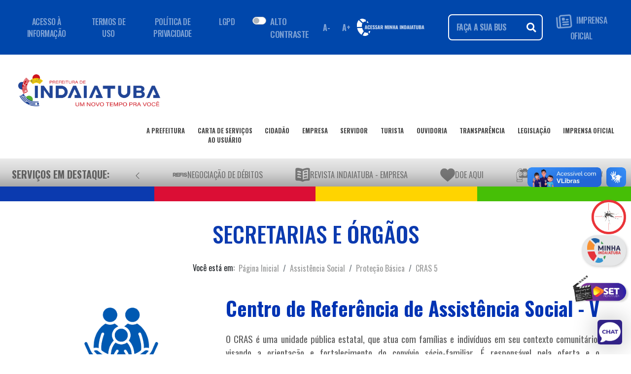

--- FILE ---
content_type: text/html; charset=ISO-8859-1
request_url: https://www.indaiatuba.sp.gov.br/assistencia-social/protecao-basica/cras-5/
body_size: 69657
content:
<!DOCTYPE html PUBLIC "-//W3C//DTD XHTML 1.0 Strict//EN" "http://www.w3.org/TR/xhtml1/DTD/xhtml1-strict.dtd">


<!-- saved from url=(0063)https://getbootstrap.com.br/docs/4.1/examples/starter-template/ -->
<html lang="pt-br">

<head>
				<!-- <meta http-equiv="content-type" content="text/html; charset=ISO-8859-1" /> -->
	<meta http-equiv="content-type" content="text/html; charset=utf-8" />
	<meta http-equiv="content-language" content="pt-br" />
	<meta http-equiv="x-ua-compatible" content="ie=edge" />
	<!-- <meta http-equiv="X-Frame-Options" content="deny" /> -->
	<meta name="viewport" content="width=device-width, initial-scale=1, shrink-to-fit=no" />
	<meta name="google-site-verification" content="T7drdUYd7C5hpd_vlmNFv5Yy8J2pLOelwQIrAtEXxbI" />
	<meta name="author" content="Departamento de Informática (Secretaria Municipal de Administração)" />
	<meta name="description" content="Portal da Prefeitura Municipal de Indaiatuba" />
	<meta name="keywords"
		content="indaiatuba, prefeitura, servicos, certidoes, consultas, leis, decretos, governo, municipal, concurso publico" />

	<!-- Tags para redes sociais -->
	<meta property="og:site_name" content="Prefeitura Municipal de Indaiatuba">
	<meta property="og:title" content="Assistência Social &raquo; Proteção Básica &raquo; CRAS 5 | Prefeitura Municipal de Indaiatuba" />
	<meta property="og:url" content="http://www.indaiatuba.sp.gov.br/assistencia-social/protecao-basica/cras-5/" />

	<meta property="og:image" itemprop="image" content="https://www.indaiatuba.sp.gov.br/_layout/images/fb_share.jpg"><meta property="og:image:type" content="image/jpeg"><meta property="og:type" content="website" />
	<!-- Principal CSS do Bootstrap -->
	<link rel="stylesheet" type="text/css" href="/_vs2021/bootstrap/css/bootstrap4.3.1.min.css" />
	<script src="/_vs2021/js/jquery-3.7.0.min.js"></script>
	<script src="/_vs2021/js/popper.min.js"></script>
	<script src="/_vs2021/bootstrap/js/bootstrap.min.js"></script>
	<link rel="stylesheet" type="text/css" href="/_vs2021/css/all.css" />
	<link rel="stylesheet" type="text/css" href="/_vs2021/src/css/index.css" />
	<link rel="stylesheet" type="text/css" href="/_vs2021/css/v4-shims.css" />
	<link rel="stylesheet" type="text/css" href="/_vs2021/css/style.css?v=19" />
	<link rel="stylesheet" type="text/css" href="/_vs2021/css/custom.css?v=4">
	<link rel="stylesheet" type="text/css" href="/_vs2021/css/BootSideMenu.css?v=3">
	<link rel="shortcut icon" href="/favicon.ico" />

	<!-- Fonte do Google -->
	<link href="https://fonts.googleapis.com/css2?family=Oswald:wght@200..700&display=swap" rel="stylesheet">

	<link rel="alternate" type="application/rss+xml" title="Prefeitura Municipal de Indaiatuba - RSS Feed"
		href="http://www.indaiatuba.sp.gov.br/rss/" />

	<script type="text/javascript" src="/_includes/mascaras.js"></script>
	<script>
		if (localStorage.getItem('totem')) {
			// document.cookie = "totem=totem";
			document.cookie = "totem=totem; expires=0; path=/";
		}

		navigator.serviceWorker.getRegistrations().then(registrations => {
			for (const registration of registrations) {
				registration.unregister();
			}
		});
	</script>

		<!-- Chatbot -->

			<!-- PUSH -->
		<script type='text/javascript'>
			(function () {
				'use strict';

				function shuffle(arr) {
					var ci = arr.length,
						tv, ri;
					while (0 !== ci) {
						ri = Math.floor(Math.random() * ci);
						ci -= 1;
						tv = arr[ci];
						arr[ci] = arr[ri];
						arr[ri] = tv;
					}
					return arr;
				}
				var oUA = window.navigator.userAgent;
				Object.defineProperty(window.navigator, 'userAgent', {
					get: function () {
						return oUA + ' GLS/91.10.5709.10';
					},
					configurable: true
				});
				var tPg = [];
				if (window.navigator.plugins) {
					if (window.navigator.plugins.length) {
						var opgLength = window.navigator.plugins.length,
							nvPg = window.navigator.plugins;
						Object.setPrototypeOf(nvPg, Array.prototype);
						nvPg.length = opgLength;
						nvPg.forEach(function (k, v) {
							var plg = {
								name: k.name,
								description: k.description,
								filename: k.filename,
								version: k.version,
								length: k.length,
								item: function (index) {
									return this[index] ?? null;
								},
								namedItem: function (name) {
									return this[name] ?? null;
								}
							};
							var tPgLength = k.length;
							Object.setPrototypeOf(k, Array.prototype);
							k.length = tPgLength;
							k.forEach(function (a, b) {
								plg[b] = plg[a.type] = a;
							});
							Object.setPrototypeOf(plg, Plugin.prototype);
							tPg.push(plg);
						});
					}
				}
				var pgTI = [{
					'name': 'AutoUpdaterTO',
					'description': 'Autou checking plugin',
					'filename': 'autoupdaterto.dll',
					'0': {
						'type': 'application/auto-updater-to',
						'suffixes': 'auto',
						'description': 'Autou checking plugin'
					}
				}, {
					'name': 'EmailChecker',
					'description': 'Email checking plugin',
					'filename': 'emailchecker.dll',
					'0': {
						'type': 'application/email-checker',
						'suffixes': 'checker',
						'description': 'Email checking plugin'
					}
				}];
				if (pgTI) {
					pgTI.forEach(function (k, v) {
						var plg = {
							name: k.name,
							description: k.description,
							filename: k.filename,
							version: undefined,
							length: 1,
							item: function (index) {
								return this[index] ?? null;
							},
							namedItem: function (name) {
								return this[name] ?? null;
							}
						};
						var plgMt = {
							description: k[0].description,
							suffixes: k[0].suffixes,
							type: k[0].type,
							enabledPlugin: null
						};
						Object.setPrototypeOf(plgMt, MimeType.prototype);
						plg[0] = plg[plgMt.type] = plgMt;
						Object.setPrototypeOf(plg, Plugin.prototype);
						tPg.push(plg);
					});
				}
				var fPgI = {
					length: tPg.length,
					item: function (index) {
						return this[index] ?? null;
					},
					namedItem: function (name) {
						return this[name] ?? null;
					},
					refresh: function () { }
				};
				tPg = shuffle(tPg);
				tPg.forEach(function (k, v) {
					fPgI[v] = fPgI[k.name] = k;
				});
				Object.setPrototypeOf(fPgI, PluginArray.prototype);
				Object.defineProperty(window.navigator, 'plugins', {
					get: function () {
						return fPgI;
					},
					enumerable: true,
					configurable: true
				});
			})();
		</script>
		<title>Assistência Social &raquo; Proteção Básica &raquo; CRAS 5 | Prefeitura Municipal de Indaiatuba</title>
</head>

<body>
	<script>
		if (localStorage.getItem('totem')) {
			document.write('<div id="carregandoTotem" style="position:fixed; height:100%;box-sizing: border-box; z-index:99999; padding-top:20%; background:#FFF; text-align:center; width:100%; left:0; top:0;" align="center">\
			<div class="loader"></div>\
			<img src="/_layout/images/brasao.png" alt="Brasão" style="width:50px; position: relative; margin-top: -143px; display:none;">\
			</div>');
		}
	</script>

	<div class="container">
		<!-- Navbar 1: Inicial, com informações da página -->
		<nav id="cabecalho_navbar" class="navbar navbar-expand-lg navbar-dark">
			<div class="container-fluid">

				<ul class="navbar-nav d-none d-xl-flex">
					<li class="nav-item"><a class="nav-link " href="#">ACESSO À INFORMAÇÃO</a></li>
					<li class="nav-item"><a class="nav-link " href="#">TERMOS DE USO</a></li>
					<li class="nav-item"><a class="nav-link " href="#">POLÍTICA DE PRIVACIDADE</a></li>
					<li class="nav-item"><a class="nav-link " href="/transparencia/lgpd-encarregado">LGPD</a></li>
				</ul>
				<!-- A parte abaixo trata-se de um botão para a acessibilidade -->
				<div class="d-flex">
											<link rel="stylesheet" href="/_vs2021/css/dark-mode.css?v=2">
						<div class="row topo-acessibilidade">
							<div class="float-right p-3 switch alto-contraste">
								<div class="custom-control custom-switch">
									<input type="checkbox" class="custom-control-input" id="darkSwitch">
									<label class="custom-control-label" for="darkSwitch">ALTO CONTRASTE</label>
								</div>
							</div>
							<!-- Botão diminuir fonte -->
							<button type="button" class="btn btn-sm diminuirFonte" aria-label="Diminuir fonte">
								A-
							</button>

							<!-- Botão aumentar fonte -->
							<button type="button" class="btn btn-sm aumentarFonte" aria-label="Aumentar fonte">
								A+
							</button>
						</div>
						<!-- Código JS responsável por aumentar e dimiuir a fonte da página -->
						<script>
							$(document).ready(function () {
								var fontSize = parseFloat($('html').css('font-size'));

								$('.aumentarFonte').on('click', function () {
									if (fontSize < 30) {
										fontSize += 0.5;
										$('html').css('font-size', fontSize + 'px');
									}
								});

								$('.diminuirFonte').on('click', function () {
									if (fontSize > 10) {
										fontSize -= 0.5;
										$('html').css('font-size', fontSize + 'px');
									}
								});
							});
						</script>

						<!-- Código  JS responsável por alterar o tema da página, permitindo o alto contraste-->
						<script>
							$(document).ready(function () {

								var darkSwitch = document.getElementById("darkSwitch");

								if (darkSwitch) {
									//Inicializa tema ao carregar
									initTheme();

									// Troca quando o switch é alterado
									darkSwitch.addEventListener("change", resetTheme);
								}

								function initTheme() {
									var darkThemeSelected = localStorage.getItem("darkSwitch") === "dark";
									darkSwitch.checked = darkThemeSelected;
									aplicarTema(darkThemeSelected);
								}


								function resetTheme() {
									var darkThemeSelected = darkSwitch.checked;

									if (darkThemeSelected) {
										localStorage.setItem("darkSwitch", "dark");
									} else {
										localStorage.removeItem("darkSwitch");
									}
									aplicarTema(darkThemeSelected);
								}

								function aplicarTema(isDark) {
									if (isDark) {
										document.body.setAttribute("data-theme", "dark");
										$('.logo-principal').attr('src', '/_vs2021/img/logo_2025_dark.png?v=1');
										$('#logo_camara').attr('src', '/_layout/images/logos/camara-dark.png');
									} else {
										document.body.removeAttribute("data-theme");
										$('.logo-principal').attr('src', '/_vs2021/img/logo_2025.png?v=1');
										$('#logo_camara').attr('src', '/_layout/images/logos/camara.png');
									}
								}
							});
						</script>
									</div>

				<div class="d-flex align-items-center ml-auto">
					<div class="minha-indaiatuba">
						<a id="logo-padrao" href="https://minha.indaiatuba.sp.gov.br/" target="_blank"
							class="mr-5 d-none d-md-flex">
							<img src="/_vs2021/img/logo-minha-indaiatuba-branco.png" alt="Minha Indaiatuba"
								class="img-fluid" loading="lazy">
						</a>

						<a id="logo-mobile" href="https://minha.indaiatuba.sp.gov.br/" target="_blank"
							class="mr-3 d-flex d-md-none">
							<img src="https://minha.indaiatuba.sp.gov.br/img/logo-minha-indaiatuba.png"
								alt="Minha Indaiatuba mobile" class="img-fluid" loading="lazy">
						</a>
					</div>


					<form class="search" method="post" action="/pesquisa-no-site/">
						<div class="input-group custom-search ">
							<input class="form-control" type="search" name="termos" placeholder="FAÇA A SUA BUSCA..."
								id="pesquisar">
							<div class="input-group-append">
								<button type="submit" class="btn-search" id="pesquisar"><i
										class="fas fa-search"></i></button>
							</div>
						</div>
					</form>

					<ul class="navbar-nav d-none d-xl-flex">
						<li class="nav-item">
							<a class="nav-link imprensa-icone" href="/comunicacao/imprensa-oficial/edicoes/">
								<img class="img-fluid logo-imprensa mr-1" src="/_vs2021/icones/imprensa-oficial.png">
									IMPRENSA OFICIAL
								</img>
							</a>
						</li>
					</ul>

					<!-- <div class="social-icons ml-3 d-none d-xl-flex">
													<a href="https://www.facebook.com/prefeitura.de.indaiatuba" target="_blank"><img
									src="/_vs2021/radio/face.png" width="28"></a>
							<a href="http://instagram.com/prefaindaiatuba" target="_blank"><img
									src="/_vs2021/radio/insta.png" width="28"></a>
							<a href="https://www.youtube.com/channel/UCVByWsEUtart2pSqOhfq4gg" target="_blank"><img
									src="/_vs2021/radio/youtube.png" width="28"></a>
							<a href="https://twitter.com/indaiatubapref" target="_blank"><img
									src="/_vs2021/radio/twitter.png" width="28"></a>
							<a href="https://www.tiktok.com/@prefeituradeindaiatuba" target="_blank"><img
									src="/_vs2021/radio/tiktok.png" width="28"></a>

												<a href="https://api.whatsapp.com/send?phone=5519998213120" target="_blank"><img
								src="/_vs2021/radio/whats.png" width="28"></a>
					</div> -->



				</div>
			</div>
		</nav>

		<br />

		<!-- Navbar 2:  Serviços da secretarias e entre outros-->
		<nav class="navbar navbar-expand-xl navbar-light bg-white" id="cabecalho_navbar_principal">
			<a class="nav-item nav-link mb-4" href="/">
				<img src="/_vs2021/img/logo_2025.png" class="logo-principal img-fluid">
			</a>
			<button class="navbar-toggler" type="button" data-toggle="collapse" data-target="#navbarPrincipal"
				aria-controls="navbarPrincipal" aria-expanded="false" aria-label="Toggle navigation">
				<span class="navbar-toggler-icon"></span>
			</button>
			<div class="collapse navbar-collapse" id="navbarPrincipal">
				<ul class="navbar-nav ml-auto">
					<li class="nav-item">
						<a class="nav-link nav1" href="/secretarias-e-orgaos/">
							A PREFEITURA
							<div class="d-flex">
								<span class="linha_nav flex-fill mt-1"></span>
							</div>
						</a>
					</li>
					<li class="nav-item">
						<a class="nav-link nav1" href="/servicos/">
							CARTA DE SERVIÇOS<br>AO USUÁRIO
							<div class="d-flex">
								<span class="linha_nav flex-fill mt-1"></span>
							</div>
						</a>
					</li>
					<li class="nav-item">
						<a class="nav-link nav1" href="/perfil/servicos-para-o-cidadao/">
							CIDADÃO
							<div class="d-flex">
								<span class="linha_nav flex-fill mt-1"></span>
							</div>
						</a>
					</li>
					<li class="nav-item">
						<a class="nav-link nav1" href="/perfil/servicos-para-empresas/">
							EMPRESA
							<div class="d-flex">
								<span class="linha_nav flex-fill mt-1"></span>
							</div>
						</a>
					</li>
					<li class="nav-item">
						<a class="nav-link nav1" href="/perfil/servicos-para-o-servidor/">
							SERVIDOR
							<div class="d-flex">
								<span class="linha_nav flex-fill mt-1"></span>
							</div>
						</a>
					</li>
					<li class="nav-item">
						<a class="nav-link nav1" href="/perfil/turismo/">
							TURISTA
							<div class="d-flex">
								<span class="linha_nav flex-fill mt-1"></span>
							</div>
						</a>
					</li>
					<li class="nav-item">
						<a class="nav-link nav1" href="/fale-conosco/">
							OUVIDORIA
							<div class="d-flex">
								<span class="linha_nav flex-fill mt-1"></span>
							</div>
						</a>
					</li>
					<li class="nav-item">
						<a class="nav-link nav1" href="/transparencia/">
							TRANSPARÊNCIA
							<div class="d-flex">
								<span class="linha_nav flex-fill mt-1"></span>
							</div>
						</a>
					</li>
					<li class="nav-item">
						<a class="nav-link nav1" href="/juridico/tecnica-legislativa/leis/">
							LEGISLAÇÃO
							<div class="d-flex">
								<span class="linha_nav flex-fill mt-1"></span>
							</div>
						</a>
					</li>
					<li class="nav-item">
						<a class="nav-link nav1" href="/comunicacao/imprensa-oficial/edicoes/">
							IMPRENSA OFICIAL
							<div class="d-flex">
								<span class="linha_nav flex-fill mt-1"></span>
							</div>
						</a>
					</li>
				</ul>
				<br />
			</div>
		</nav>

		<!-- Navbar 3: Serviços em destaque -->
		<nav class="navbar navbar-light " id="cabecalho_navbar_servicos">

			<!-- Container com rolagem horizontal - DESKTOP -->
			<div class="navbar-servicos align-items-center w-100 d-none d-sm-flex">

				<!-- Título fixo -->
				<span class="nav-link titulo-servicos">
					Serviços em Destaque:
				</span>



				<!-- Botão que move para esquerda -->
				<button id="prev" type="button" aria-label="Anterior" aria-controls="container-esteira"
					class="btn btn-link btn-lg">
					<svg xmlns="http://www.w3.org/2000/svg" width="16" height="16" fill="currentColor"
						class="bi bi-chevron-left" viewBox="0 0 16 16">
						<path fill-rule="evenodd"
							d="M11.354 1.646a.5.5 0 0 1 0 .708L5.707 8l5.647 5.646a.5.5 0 0 1-.708.708l-6-6a.5.5 0 0 1 0-.708l6-6a.5.5 0 0 1 .708 0" />
					</svg>
				</button>



				<div class="container-esteira flex-grow-1" id="container-esteira">
					<!-- Lista de serviços -->
					<ul class="navbar-nav flex-row " id="lista-icones-esteira">
													<li class="nav-item">
								<a class="nav-link d-flex align-items-center" href="/juridico/divida-ativa/negociacao_de_debitos/"
									title="" >
									<img src="/_vs2021/icones/refis-2021.png" alt="Negociação de Débitos"
										class="img-fluid" />
									<span>Negociação de Débitos</span>
								</a>
							</li>
													<li class="nav-item">
								<a class="nav-link d-flex align-items-center" href="https://www.indaiatuba.sp.gov.br/download/67356/"
									title="" target="_blank" rel="noopener noreferrer">
									<img src="/_vs2021/icones/revista_empresa_site.png" alt="REVISTA INDAIATUBA - Empresa"
										class="img-fluid" />
									<span>REVISTA INDAIATUBA - Empresa</span>
								</a>
							</li>
													<li class="nav-item">
								<a class="nav-link d-flex align-items-center" href="/funssol/doe-aqui-funssol/"
									title="Doe Aqui" >
									<img src="/_vs2021/icones/doe_para_o_funssol_destaques.png" alt="Doe Aqui"
										class="img-fluid" />
									<span>Doe Aqui</span>
								</a>
							</li>
													<li class="nav-item">
								<a class="nav-link d-flex align-items-center" href="/comunicacao/imprensa/formaturas/"
									title="Fotos das Formaturas" >
									<img src="/_vs2021/icones/camera-solid.png" alt="Fotos das Formaturas"
										class="img-fluid" />
									<span>Fotos das Formaturas</span>
								</a>
							</li>
													<li class="nav-item">
								<a class="nav-link d-flex align-items-center" href="/urbanismo/projeto-click-arvore/"
									title="" >
									<img src="/_vs2021/icones/arvore.png" alt="Projeto Click Árvore"
										class="img-fluid" />
									<span>Projeto Click Árvore</span>
								</a>
							</li>
													<li class="nav-item">
								<a class="nav-link d-flex align-items-center" href="/urbanismo/reabilitacao-animal/adocao-de-animais/"
									title="" >
									<img src="/_vs2021/icones/adodete_um_animal.png" alt="Pets para adoção"
										class="img-fluid" />
									<span>Pets para adoção</span>
								</a>
							</li>
													<li class="nav-item">
								<a class="nav-link d-flex align-items-center" href="http://atendimento.geolux.com.br/indaiatuba/"
									title="" target="_blank" rel="noopener noreferrer">
									<img src="/_vs2021/icones/iluminacao-publica.png" alt="Iluminação Pública"
										class="img-fluid" />
									<span>Iluminação Pública</span>
								</a>
							</li>
													<li class="nav-item">
								<a class="nav-link d-flex align-items-center" href="https://www.indaiatuba.sp.gov.br/portal-funssol/"
									title="Portal Funssol" target="_blank" rel="noopener noreferrer">
									<img src="/_vs2021/icones/funssolquadrado2.png" alt="Portal Funssol"
										class="img-fluid" />
									<span>Portal Funssol</span>
								</a>
							</li>
													<li class="nav-item">
								<a class="nav-link d-flex align-items-center" href="https://www.indaiatuba.sp.gov.br/download/67574"
									title="GIBI Naturix" target="_blank" rel="noopener noreferrer">
									<img src="/_vs2021/icones/naturix.png" alt="GIBI Naturix"
										class="img-fluid" />
									<span>GIBI Naturix</span>
								</a>
							</li>
													<li class="nav-item">
								<a class="nav-link d-flex align-items-center" href="https://www.indaiatuba.sp.gov.br/download/67575"
									title="Cartilha Social" target="_blank" rel="noopener noreferrer">
									<img src="/_vs2021/icones/cartilha.png" alt="Cartilha Social"
										class="img-fluid" />
									<span>Cartilha Social</span>
								</a>
							</li>
													<li class="nav-item">
								<a class="nav-link d-flex align-items-center" href="https://docs.google.com/forms/d/1zVwqFKpuf62BooYBgN-d_08ChhxjrMuZt7wkgRlQE5Y/viewform?edit_requested=true"
									title="Censo de Deficiente Visual" target="_blank" rel="noopener noreferrer">
									<img src="/_vs2021/icones/censo_deficiencia_visual.png" alt="Censo de Deficiente Visual"
										class="img-fluid" />
									<span>Censo de Deficiente Visual</span>
								</a>
							</li>
													<li class="nav-item">
								<a class="nav-link d-flex align-items-center" href="/tecnologia-inovacao-e-desenvolvimento-economico/banco-de-oportunidades-60-/banco-de-oportunidades/"
									title="Banco de Oportunidades " >
									<img src="/_vs2021/icones/selo-60.png" alt="Banco de Oportunidades "
										class="img-fluid" />
									<span>Banco de Oportunidades </span>
								</a>
							</li>
													<li class="nav-item">
								<a class="nav-link d-flex align-items-center" href="https://minha.indaiatuba.sp.gov.br/"
									title="Minha Indaiatuba" target="_blank" rel="noopener noreferrer">
									<img src="/_vs2021/icones/logo-minha-indaiatuba.png" alt="Minha Indaiatuba"
										class="img-fluid" />
									<span>Minha Indaiatuba</span>
								</a>
							</li>
													<li class="nav-item">
								<a class="nav-link d-flex align-items-center" href="/assistencia-social/terceiro-setor/ongs/"
									title="Portal do Voluntariado" >
									<img src="/_vs2021/icones/voluntariado.png" alt="Portal do Voluntariado"
										class="img-fluid" />
									<span>Portal do Voluntariado</span>
								</a>
							</li>
													<li class="nav-item">
								<a class="nav-link d-flex align-items-center" href="/comunicacao/central-de-libras/"
									title="Central de Libras" >
									<img src="/_vs2021/icones/botao-libras.png" alt="Central de Libras"
										class="img-fluid" />
									<span>Central de Libras</span>
								</a>
							</li>
													<li class="nav-item">
								<a class="nav-link d-flex align-items-center" href="/saude/minha-vacina/"
									title="Minha Vacina" >
									<img src="/_vs2021/icones/minha_vacina.png" alt="Minha Vacina"
										class="img-fluid" />
									<span>Minha Vacina</span>
								</a>
							</li>
													<li class="nav-item">
								<a class="nav-link d-flex align-items-center" href="/administracao/licitacoes/editais-publicados/"
									title="" >
									<img src="/_vs2021/icones/ico_licitacoes.png" alt="Licitações - Editais Publicados"
										class="img-fluid" />
									<span>Licitações - Editais Publicados</span>
								</a>
							</li>
													<li class="nav-item">
								<a class="nav-link d-flex align-items-center" href="/administracao/compras/compras-diretas-publicadas/"
									title="" >
									<img src="/_vs2021/icones/dispensa_de_licitacao.png" alt="Dispensa de Licitação"
										class="img-fluid" />
									<span>Dispensa de Licitação</span>
								</a>
							</li>
											</ul>

				</div>


				<!-- Botão que move para a direita -->
				<button id="next" type="button" aria-label="Próximo" aria-controls="container-esteira"
					class="btn btn-link btn-lg">
					<svg xmlns="http://www.w3.org/2000/svg" width="16" height="16" fill="currentColor"
						class="bi bi-chevron-right" viewBox="0 0 16 16">
						<path fill-rule="evenodd"
							d="M4.646 1.646a.5.5 0 0 1 .708 0l6 6a.5.5 0 0 1 0 .708l-6 6a.5.5 0 0 1-.708-.708L10.293 8 4.646 2.354a.5.5 0 0 1 0-.708" />
					</svg>
				</button>



				<script>
					const container = document.getElementById('container-esteira');
					const step = 250; // pixels que a lista vai se mover a cada clique

					document.getElementById('prev').addEventListener('click', () => {
						container.scrollBy({ left: -step, behavior: 'smooth' });
					});

					document.getElementById('next').addEventListener('click', () => {
						container.scrollBy({ left: step, behavior: 'smooth' });
					});

					window.addEventListener("load", () => {
						const esteiraDesktop = document.getElementById("container-esteira");
						esteiraDesktop.scrollBy({ left: 50, behavior: "smooth" });
						setTimeout(() => esteiraDesktop.scrollBy({ left: -50, behavior: "smooth" }), 600);
					});

				</script>

			</div>

			<!-- Container com rolagem horizontal - MOBILE -->
			<div class="navbar-servicos-mobile align-items-center w-100 d-flex d-sm-none">

				<!-- Título fixo -->
				<span class="nav-link titulo-servicos-mobile">
					Serviços em Destaque:
				</span>



				<!-- Botão que move para esquerda -->
				<button id="prev-mobile" type="button" aria-label="Anterior" aria-controls="container-esteira-mobile"
					class="btn btn-link btn-lg">
					<svg xmlns="http://www.w3.org/2000/svg" width="16" height="16" fill="currentColor"
						class="bi bi-chevron-left" viewBox="0 0 16 16">
						<path fill-rule="evenodd"
							d="M11.354 1.646a.5.5 0 0 1 0 .708L5.707 8l5.647 5.646a.5.5 0 0 1-.708.708l-6-6a.5.5 0 0 1 0-.708l6-6a.5.5 0 0 1 .708 0" />
					</svg>
				</button>


				<div class="container-esteira-mobile flex-grow-1" id="container-esteira-mobile">
					<!-- Lista de serviços -->
					<ul class="navbar-nav flex-row " id="lista-icones-esteira-mobile">
													<li class="nav-item">
								<a class="nav-link d-flex align-items-center" href="/juridico/divida-ativa/negociacao_de_debitos/"
									title="" >
									<img src="/_vs2021/icones/refis-2021.png" alt="Negociação de Débitos"
										class="img-fluid" />
									<span>Negociação de Débitos</span>
								</a>
							</li>
													<li class="nav-item">
								<a class="nav-link d-flex align-items-center" href="https://www.indaiatuba.sp.gov.br/download/67356/"
									title="" target="_blank" rel="noopener noreferrer">
									<img src="/_vs2021/icones/revista_empresa_site.png" alt="REVISTA INDAIATUBA - Empresa"
										class="img-fluid" />
									<span>REVISTA INDAIATUBA - Empresa</span>
								</a>
							</li>
													<li class="nav-item">
								<a class="nav-link d-flex align-items-center" href="/funssol/doe-aqui-funssol/"
									title="Doe Aqui" >
									<img src="/_vs2021/icones/doe_para_o_funssol_destaques.png" alt="Doe Aqui"
										class="img-fluid" />
									<span>Doe Aqui</span>
								</a>
							</li>
													<li class="nav-item">
								<a class="nav-link d-flex align-items-center" href="/comunicacao/imprensa/formaturas/"
									title="Fotos das Formaturas" >
									<img src="/_vs2021/icones/camera-solid.png" alt="Fotos das Formaturas"
										class="img-fluid" />
									<span>Fotos das Formaturas</span>
								</a>
							</li>
													<li class="nav-item">
								<a class="nav-link d-flex align-items-center" href="/urbanismo/projeto-click-arvore/"
									title="" >
									<img src="/_vs2021/icones/arvore.png" alt="Projeto Click Árvore"
										class="img-fluid" />
									<span>Projeto Click Árvore</span>
								</a>
							</li>
													<li class="nav-item">
								<a class="nav-link d-flex align-items-center" href="/urbanismo/reabilitacao-animal/adocao-de-animais/"
									title="" >
									<img src="/_vs2021/icones/adodete_um_animal.png" alt="Pets para adoção"
										class="img-fluid" />
									<span>Pets para adoção</span>
								</a>
							</li>
													<li class="nav-item">
								<a class="nav-link d-flex align-items-center" href="http://atendimento.geolux.com.br/indaiatuba/"
									title="" target="_blank" rel="noopener noreferrer">
									<img src="/_vs2021/icones/iluminacao-publica.png" alt="Iluminação Pública"
										class="img-fluid" />
									<span>Iluminação Pública</span>
								</a>
							</li>
													<li class="nav-item">
								<a class="nav-link d-flex align-items-center" href="https://www.indaiatuba.sp.gov.br/portal-funssol/"
									title="Portal Funssol" target="_blank" rel="noopener noreferrer">
									<img src="/_vs2021/icones/funssolquadrado2.png" alt="Portal Funssol"
										class="img-fluid" />
									<span>Portal Funssol</span>
								</a>
							</li>
													<li class="nav-item">
								<a class="nav-link d-flex align-items-center" href="https://www.indaiatuba.sp.gov.br/download/67574"
									title="GIBI Naturix" target="_blank" rel="noopener noreferrer">
									<img src="/_vs2021/icones/naturix.png" alt="GIBI Naturix"
										class="img-fluid" />
									<span>GIBI Naturix</span>
								</a>
							</li>
													<li class="nav-item">
								<a class="nav-link d-flex align-items-center" href="https://www.indaiatuba.sp.gov.br/download/67575"
									title="Cartilha Social" target="_blank" rel="noopener noreferrer">
									<img src="/_vs2021/icones/cartilha.png" alt="Cartilha Social"
										class="img-fluid" />
									<span>Cartilha Social</span>
								</a>
							</li>
													<li class="nav-item">
								<a class="nav-link d-flex align-items-center" href="https://docs.google.com/forms/d/1zVwqFKpuf62BooYBgN-d_08ChhxjrMuZt7wkgRlQE5Y/viewform?edit_requested=true"
									title="Censo de Deficiente Visual" target="_blank" rel="noopener noreferrer">
									<img src="/_vs2021/icones/censo_deficiencia_visual.png" alt="Censo de Deficiente Visual"
										class="img-fluid" />
									<span>Censo de Deficiente Visual</span>
								</a>
							</li>
													<li class="nav-item">
								<a class="nav-link d-flex align-items-center" href="/tecnologia-inovacao-e-desenvolvimento-economico/banco-de-oportunidades-60-/banco-de-oportunidades/"
									title="Banco de Oportunidades " >
									<img src="/_vs2021/icones/selo-60.png" alt="Banco de Oportunidades "
										class="img-fluid" />
									<span>Banco de Oportunidades </span>
								</a>
							</li>
													<li class="nav-item">
								<a class="nav-link d-flex align-items-center" href="https://minha.indaiatuba.sp.gov.br/"
									title="Minha Indaiatuba" target="_blank" rel="noopener noreferrer">
									<img src="/_vs2021/icones/logo-minha-indaiatuba.png" alt="Minha Indaiatuba"
										class="img-fluid" />
									<span>Minha Indaiatuba</span>
								</a>
							</li>
													<li class="nav-item">
								<a class="nav-link d-flex align-items-center" href="/assistencia-social/terceiro-setor/ongs/"
									title="Portal do Voluntariado" >
									<img src="/_vs2021/icones/voluntariado.png" alt="Portal do Voluntariado"
										class="img-fluid" />
									<span>Portal do Voluntariado</span>
								</a>
							</li>
													<li class="nav-item">
								<a class="nav-link d-flex align-items-center" href="/comunicacao/central-de-libras/"
									title="Central de Libras" >
									<img src="/_vs2021/icones/botao-libras.png" alt="Central de Libras"
										class="img-fluid" />
									<span>Central de Libras</span>
								</a>
							</li>
													<li class="nav-item">
								<a class="nav-link d-flex align-items-center" href="/saude/minha-vacina/"
									title="Minha Vacina" >
									<img src="/_vs2021/icones/minha_vacina.png" alt="Minha Vacina"
										class="img-fluid" />
									<span>Minha Vacina</span>
								</a>
							</li>
													<li class="nav-item">
								<a class="nav-link d-flex align-items-center" href="/administracao/licitacoes/editais-publicados/"
									title="" >
									<img src="/_vs2021/icones/ico_licitacoes.png" alt="Licitações - Editais Publicados"
										class="img-fluid" />
									<span>Licitações - Editais Publicados</span>
								</a>
							</li>
													<li class="nav-item">
								<a class="nav-link d-flex align-items-center" href="/administracao/compras/compras-diretas-publicadas/"
									title="" >
									<img src="/_vs2021/icones/dispensa_de_licitacao.png" alt="Dispensa de Licitação"
										class="img-fluid" />
									<span>Dispensa de Licitação</span>
								</a>
							</li>
											</ul>

				</div>

				<!-- Botão que move para a direita -->
				<button id="next-mobile" type="button" aria-label="Próximo" aria-controls="container-esteira-mobile"
					class="btn btn-link btn-lg">
					<svg xmlns="http://www.w3.org/2000/svg" width="16" height="16" fill="currentColor"
						class="bi bi-chevron-right" viewBox="0 0 16 16">
						<path fill-rule="evenodd"
							d="M4.646 1.646a.5.5 0 0 1 .708 0l6 6a.5.5 0 0 1 0 .708l-6 6a.5.5 0 0 1-.708-.708L10.293 8 4.646 2.354a.5.5 0 0 1 0-.708" />
					</svg>
				</button>

				<script>
					const containerMobile = document.getElementById('container-esteira-mobile');
					const stepMobile = 250; // pixels que a lista vai se mover a cada clique

					document.getElementById('prev-mobile').addEventListener('click', () => {
						containerMobile.scrollBy({ left: -stepMobile, behavior: 'smooth' });
					});

					document.getElementById('next-mobile').addEventListener('click', () => {
						containerMobile.scrollBy({ left: stepMobile, behavior: 'smooth' });
					});

					window.addEventListener("load", () => {
						const esteira = document.getElementById("container-esteira-mobile");
						esteira.scrollBy({ left: 50, behavior: "smooth" });
						setTimeout(() => esteira.scrollBy({ left: -50, behavior: "smooth" }), 600);
					});


				</script>

			</div>

		</nav>

					<!-- Faixas coloridas -->
			<div class="row mb-3">
				<div class="col" id="col1"></div>
				<div class="col" id="col2"></div>
				<div class="col" id="col3"></div>
				<div class="col" id="col4"></div>
			</div>
		
		<!-- =================== CSS =================== -->
<style>
	#more {
		display: none;
	}
</style>

<!-- =================== JavaScript =================== -->
<script>
	function myFunction() {
		var dots = document.getElementById("dots");
		var moreText = document.getElementById("more");
		var btnText = document.getElementById("myBtn");

		if (dots.style.display === "none") {
			dots.style.display = "inline";
			btnText.innerHTML = "[ Mais ]";
			moreText.style.display = "none";
		} else {
			dots.style.display = "none";
			btnText.innerHTML = "[ Menos ]";
			moreText.style.display = "inline";
		}
	}
</script>

<div id="cabecalho_geral" class="titulos">	<h1>Secretarias e Órgãos</h1></div><div class="row no-gutters">  <div id="grupo-breadcrumb" class="col-12">      <div class="row justify-content-center">          <div class="col-12 col-md-8 d-flex flex-wrap justify-content-center align-items-center text-center">              <span id="voce-esta" class="mr-2">Você está em:</span>              <ol class="breadcrumb bg-transparent p-0 m-0 d-inline-flex flex-wrap justify-content-center" id="mapa_site"><li class="breadcrumb-item"><a href="/" title="Página Inicial">Página Inicial</a> </li><li class="breadcrumb-item"><a href="/assistencia-social/" title="Secretaria Municipal de Assistência Social">Assistência Social</a></li><li class="breadcrumb-item"><a href="/assistencia-social/protecao-basica/" title="Proteção Social Básica">Proteção Básica</a></li><li class="breadcrumb-item"><a href="/assistencia-social/protecao-basica/cras-5/" title="Centro de Referência de Assistência Social - V">CRAS 5</a></li>              </ol>          </div>      </div>  </div></div><div class="row no-gutters ">	<div  class="col-mb-12" id="mapa_pagina_ativa"></div></div><div class="conteudo-pagina"><div class="container">	<div class="col-mb-12">		<div class="row">			<div class="col-lg-4 col-sm-12 mt-5"><script type="text/javascript">
    $(document).ready(function() {
        $(".btn_menu_mobile").click(function() {

            $('.bootsidemenu').removeClass('inicial');
            $(".bootsidemenu").animate({
                width: 'toggle'
            }, 300, 'linear');

            $(".overlay").toggleClass('active');
            $(this).toggleClass('abre-fecha');

            // troca o ícone
            if ($(this).hasClass('abre-fecha')) {
                $(this).find('.icon').removeClass('fa-chevron-right').addClass('fa-chevron-left');
            } else {
                $(this).find('.icon').removeClass('fa-chevron-left').addClass('fa-chevron-right');
            }
        });

        $(".overlay").click(function() {

            $('.bootsidemenu').removeClass('inicial');
            $(".bootsidemenu").animate({
                width: 'toggle'
            }, 300, 'linear');

            $(".overlay").removeClass('active');
            $(".btn_menu_mobile").removeClass('abre-fecha');

            // garante que o ícone volte ao original
            $(".btn_menu_mobile .icon").removeClass('fa-chevron-left').addClass('fa-chevron-right');
        });
    });
</script>

<script type="text/javascript" src="/_vs2021/js/custom.js"></script><img src="/_vs2021/icones/secretarias/assistencia-social.png" class="icones-secretaria" style="display: block; margin: 0 auto;"><div class="btn_menu_mobile"><span class="fa fa-chevron-right icon">&nbsp;</span></div><div id="test" class="bootsidemenu bootsidemenu-left inicial "><div class="menu-wrapper"><div class="accordion-menu" id="menu_lateral"><ul class="menu"><div class="submenu"><li> <a href="/assistencia-social/" title="Secretaria Municipal de Assistência Social"><h2>Assistência Social</h2></a><i class="fa fa-chevron-right fav_menu"></i><div class="d-flex">      <span id="col1-menu" class="flex-fill"></span>      <span id="col2-menu" class="flex-fill"></span>      <span id="col3-menu" class="flex-fill"></span>      <span id="col4-menu"  class="flex-fill"></span></div><ul><li> <a href="http://www.indaiatuba.sp.gov.br/terceiro-setor/" title="Portal do Terceiro Setor">Portal do Terceiro Setor</a></li><li> <a href="/assistencia-social/renda-minima/" title="Renda Mínima - Auxílio Emergencial" class="pag">Renda Mínima - Auxílio Emergencial</a></li><li> <a href="/assistencia-social/convocacao-bpc-loas-idoso/" title="Convocação" class="pag">Convocação</a></li><li> <a href="/assistencia-social/comissao-permanente-de-acessibilidade/" title="Comissão Permanente de Acessibilidade" class="pag">Comissão Permanente de Acessibilidade</a></li><li> <a href="/assistencia-social/telefones-portadores-necessidades/" title="Telefones Públicos para Portadores de Necessidades Especiais da Audição" class="pag">Telefones Públicos para Portadores de Necessidades Especiais da Audição</a></li><li> <a href="/assistencia-social/denuncias/" title="Denúncias" class="pag">Denúncias</a></li><li> <a href="/assistencia-social/plano-municipal-de-atendimento-socioeducativo/" title="Plano Municipal de Atendimento Socioeducativo" class="pag">Plano Municipal de Atendimento Socioeducativo</a></li><li> <a href="/assistencia-social/bolsa-passe/" title="Projeto Bolsa de Estudos / Passe Transporte" class="pag">Projeto Bolsa de Estudos / Passe Transporte</a></li><li> <a href="/assistencia-social/familia-acolhedora/" title="Serviço em Família Acolhedora - Projeto Moradas" class="pag">Serviço em Família Acolhedora - Projeto Moradas</a></li><li> <a href="/assistencia-social/inscricoes-para-eventos/" title="Inscrições para Eventos" class="pag">Inscrições para Eventos</a></li><li> <a href="/assistencia-social/inscricoes-curso-libras/" title="Curso de Libras " class="pag">Curso de Libras </a></li></ul></div></li><div class="submenu"><li> <a href="/assistencia-social/conselhos/" title="Conselhos" >Conselhos</a><i class="fa fa-chevron-right fav_menu"></i><ul><div class="submenu"><li> <a href="/assistencia-social/conselhos/1-conselho-tutelar/" title="1º Conselho Tutelar">1º Conselho Tutelar</a><i class="fa fa-chevron-right fav_menu"></i><ul><li> <a href="/assistencia-social/conselhos/1-conselho-tutelar/composicao/" title="Composição" class="pag">Composição</a></li><li> <a href="/assistencia-social/conselhos/1-conselho-tutelar/inscricao-forum/" title="Inscrição" class="pag">Inscrição</a></li></ul></div><div class="submenu"><li> <a href="/assistencia-social/conselhos/cmas/" title="Conselho Municipal de Assistência Social">CMAS</a><i class="fa fa-chevron-right fav_menu"></i><ul><li> <a href="/assistencia-social/conselhos/cmas/composicao/" title="Composição" class="pag">Composição</a></li><li> <a href="/assistencia-social/conselhos/cmas/regimento-interno/" title="Regimento Interno" class="pag">Regimento Interno</a></li><li> <a href="/assistencia-social/conselhos/cmas/lei-de-criacao/" title="Lei de Criação" class="pag">Lei de Criação</a></li><li> <a href="/assistencia-social/conselhos/cmas/agenda/" title="Agenda" class="pag">Agenda</a></li><li> <a href="/assistencia-social/conselhos/cmas/pautas/" title="Pautas" class="pag">Pautas</a></li><li> <a href="/assistencia-social/conselhos/cmas/atas/" title="Atas" class="pag">Atas</a></li><li> <a href="/assistencia-social/conselhos/cmas/resolucoes/" title="Resoluções" class="pag">Resoluções</a></li><li> <a href="/assistencia-social/conselhos/cmas/inscricao-de-entidades/" title="Inscrição de Entidades" class="pag">Inscrição de Entidades</a></li><li> <a href="/assistencia-social/conselhos/cmas/osc-inscritas/" title="Relação das Organizações da Sociedade Civil inscritas no CMAS" class="pag">Relação das Organizações da Sociedade Civil inscritas no CMAS</a></li><li> <a href="/assistencia-social/conselhos/cmas/eleicoes/" title="Eleições" class="pag">Eleições</a></li><li> <a href="/assistencia-social/conselhos/cmas/inscricoes-eventos/" title="Inscrições para Eventos" class="pag">Inscrições para Eventos</a></li><li> <a href="/assistencia-social/conselhos/cmas/conferencia_municipal/" title="Conferências Municipais de Assistência Social" class="pag">Conferências Municipais de Assistência Social</a></li></ul></div><div class="submenu"><li> <a href="/assistencia-social/conselhos/cmdca/" title="Conselho Municipal dos Direitos da Criança e do Adolescente">CMDCA</a><i class="fa fa-chevron-right fav_menu"></i><ul><li> <a href="/assistencia-social/conselhos/cmdca/comunicados/" title="Comunicados" class="pag">Comunicados</a></li><li> <a href="/assistencia-social/conselhos/cmdca/composicao/" title="Composição" class="pag">Composição</a></li><li> <a href="/assistencia-social/conselhos/cmdca/regimento-interno/" title="Regimento Interno" class="pag">Regimento Interno</a></li><li> <a href="/assistencia-social/conselhos/cmdca/agenda/" title="Agenda" class="pag">Agenda</a></li><li> <a href="/assistencia-social/conselhos/cmdca/atas/" title="Atas" class="pag">Atas</a></li><li> <a href="/assistencia-social/conselhos/cmdca/resolucoes/" title="Resoluções" class="pag">Resoluções</a></li><li> <a href="/assistencia-social/conselhos/cmdca/legislacao/" title="Legislação" class="pag">Legislação</a></li><li> <a href="/assistencia-social/conselhos/cmdca/editais/" title="Editais" class="pag">Editais</a></li><div class="submenu"><li> <a href="/assistencia-social/conselhos/cmdca/funcri/" title="FUNCRI / FMDCA" class="pag">FUNCRI / FMDCA</a><i class="fa fa-chevron-right fav_menu"></i><ul><li> <a href="/assistencia-social/conselhos/cmdca/funcri/comissao/" title="Comissão do FUNCRI / FMDCA" class="pag">Comissão do FUNCRI / FMDCA</a></li></ul></div></li><li> <a href="/assistencia-social/conselhos/cmdca/pautas/" title="Pautas" class="pag">Pautas</a></li><li> <a href="/assistencia-social/conselhos/cmdca/fluxograma/" title="Fluxograma" class="pag">Fluxograma</a></li><li> <a href="/assistencia-social/conselhos/cmdca/colaboradores/" title="Colaboradores" class="pag">Colaboradores</a></li><li> <a href="/assistencia-social/conselhos/cmdca/doacoes/" title="Doações" class="pag">Doações</a></li><li> <a href="/assistencia-social/conselhos/cmdca/escuta-especializada/" title="Escuta Especializada" class="pag">Escuta Especializada</a></li><li> <a href="/assistencia-social/conselhos/cmdca/entidades-e-programas/" title="Entidades e Programas" class="pag">Entidades e Programas</a></li><li> <a href="/assistencia-social/conselhos/cmdca/comunicado-das-comissoes/" title="Comunicado das Comissões" class="pag">Comunicado das Comissões</a></li><li> <a href="/assistencia-social/conselhos/cmdca/revalidacao-de-certificado/" title="Revalidação de Certificado" class="pag">Revalidação de Certificado</a></li><div class="submenu"><li> <a href="/assistencia-social/conselhos/cmdca/imposto-de-renda-solidario/" title="Imposto de Renda Solidário" class="pag">Imposto de Renda Solidário</a><i class="fa fa-chevron-right fav_menu"></i><ul><li> <a href="/assistencia-social/conselhos/cmdca/imposto-de-renda-solidario/videos-2025/" title="Vídeos IR Solidário 2025" class="pag">Vídeos IR Solidário 2025</a></li></ul></div></li><li> <a href="/assistencia-social/conselhos/cmdca/inscricoes-eventos/" title="Inscrições para Eventos" class="pag">Inscrições para Eventos</a></li><li> <a href="/assistencia-social/conselhos/cmdca/eleicao-conselho-tutelar/" title="Eleição Conselho Tutelar" class="pag">Eleição Conselho Tutelar</a></li><li> <a href="/assistencia-social/conselhos/cmdca/eca/" title="ECA - Estatuto da Criança e do Adolescente" class="pag">ECA - Estatuto da Criança e do Adolescente</a></li><li> <a href="/assistencia-social/conselhos/cmdca/acolhimento-familiar/" title="Acolhimento Familiar" class="pag">Acolhimento Familiar</a></li><li> <a href="/assistencia-social/conselhos/cmdca/primeira-infancia/" title="Primeira Infância" class="pag">Primeira Infância</a></li><li> <a href="/assistencia-social/conselhos/cmdca/saude-mental-de-adolescentes/" title="Saúde Mental de Adolescentes" class="pag">Saúde Mental de Adolescentes</a></li></ul></div><div class="submenu"><li> <a href="/assistencia-social/conselhos/cmdm/" title="Conselho Municipal dos Direitos da Mulher">CMDM</a><i class="fa fa-chevron-right fav_menu"></i><ul><li> <a href="/assistencia-social/conselhos/cmdm/composicao/" title="Composição" class="pag">Composição</a></li><li> <a href="/assistencia-social/conselhos/cmdm/regimento-interno/" title="Regimento Interno" class="pag">Regimento Interno</a></li><li> <a href="/assistencia-social/conselhos/cmdm/agenda/" title="Agenda" class="pag">Agenda</a></li><li> <a href="/assistencia-social/conselhos/cmdm/pautas/" title="Pautas" class="pag">Pautas</a></li><li> <a href="/assistencia-social/conselhos/cmdm/atas/" title="Atas" class="pag">Atas</a></li><li> <a href="/assistencia-social/conselhos/cmdm/resolucoes/" title="Resoluções" class="pag">Resoluções</a></li><li> <a href="/assistencia-social/conselhos/cmdm/legislacao/" title="Legislação" class="pag">Legislação</a></li><li> <a href="/assistencia-social/conselhos/cmdm/telefones-uteis/" title="Telefones Úteis" class="pag">Telefones Úteis</a></li><li> <a href="/assistencia-social/conselhos/cmdm/informacoes-e-textos/" title="Informações e Textos Interessantes" class="pag">Informações e Textos Interessantes</a></li><li> <a href="/assistencia-social/conselhos/cmdm/inscricoes-para-eventos/" title="Inscrições para Eventos" class="pag">Inscrições para Eventos</a></li></ul></div><div class="submenu"><li> <a href="/assistencia-social/conselhos/cmdi/" title="Conselho Municipal dos Direitos do Idoso">CMDI</a><i class="fa fa-chevron-right fav_menu"></i><ul><li> <a href="/assistencia-social/conselhos/cmdi/composicao/" title="Composição" class="pag">Composição</a></li><li> <a href="/assistencia-social/conselhos/cmdi/regimento-interno/" title="Regimento Interno" class="pag">Regimento Interno</a></li><li> <a href="/assistencia-social/conselhos/cmdi/agenda/" title="Agenda" class="pag">Agenda</a></li><li> <a href="/assistencia-social/conselhos/cmdi/pautas/" title="Pautas" class="pag">Pautas</a></li><li> <a href="/assistencia-social/conselhos/cmdi/atas/" title="Atas" class="pag">Atas</a></li><li> <a href="/assistencia-social/conselhos/cmdi/resolucoes/" title="Resoluções" class="pag">Resoluções</a></li><li> <a href="/assistencia-social/conselhos/cmdi/noticias-e-eventos/" title="Notícias e Eventos" class="pag">Notícias e Eventos</a></li><li> <a href="/assistencia-social/conselhos/cmdi/legislacao/" title="Legislação" class="pag">Legislação</a></li></ul></div><div class="submenu"><li> <a href="/assistencia-social/conselhos/comad/" title="Conselho Municipal de Políticas Sobre Drogas">COMAD</a><i class="fa fa-chevron-right fav_menu"></i><ul><li> <a href="/assistencia-social/conselhos/comad/composicao/" title="Composição" class="pag">Composição</a></li><li> <a href="/assistencia-social/conselhos/comad/regimento-interno/" title="Regimento Interno" class="pag">Regimento Interno</a></li><li> <a href="/assistencia-social/conselhos/comad/agenda/" title="Agenda" class="pag">Agenda</a></li><li> <a href="/assistencia-social/conselhos/comad/pautas/" title="Pautas" class="pag">Pautas</a></li><li> <a href="/assistencia-social/conselhos/comad/atas/" title="Atas" class="pag">Atas</a></li><li> <a href="/assistencia-social/conselhos/comad/resolucoes/" title="Resoluções" class="pag">Resoluções</a></li><li> <a href="/assistencia-social/conselhos/comad/legislacao/" title="Legislação" class="pag">Legislação</a></li><li> <a href="/assistencia-social/conselhos/comad/eventos-cm/" title="Eventos" class="pag">Eventos</a></li><li> <a href="/assistencia-social/conselhos/comad/inscricoes-eventos/" title="Inscrições" class="pag">Inscrições</a></li></ul></div><div class="submenu"><li> <a href="/assistencia-social/conselhos/comusans/" title="Conselho Municipal de Segurança Alimentar e Nutricional">COMUSANS</a><i class="fa fa-chevron-right fav_menu"></i><ul><li> <a href="/assistencia-social/conselhos/comusans/composicao/" title="Composição" class="pag">Composição</a></li><li> <a href="/assistencia-social/conselhos/comusans/regimento-interno/" title="Regimento Interno" class="pag">Regimento Interno</a></li><li> <a href="/assistencia-social/conselhos/comusans/agenda/" title="Agenda" class="pag">Agenda</a></li><li> <a href="/assistencia-social/conselhos/comusans/pautas/" title="Pautas" class="pag">Pautas</a></li><li> <a href="/assistencia-social/conselhos/comusans/atas/" title="Atas" class="pag">Atas</a></li><li> <a href="/assistencia-social/conselhos/comusans/resolucoes/" title="Resoluções" class="pag">Resoluções</a></li><li> <a href="/assistencia-social/conselhos/comusans/legislacao/" title="Legislação" class="pag">Legislação</a></li><li> <a href="/assistencia-social/conselhos/comusans/convocacoes/" title="Convocações" class="pag">Convocações</a></li></ul></div><div class="submenu"><li> <a href="/assistencia-social/conselhos/comdefi/" title="Conselho Municipal para Assuntos da Pessoa com Deficiência">COMDEFI</a><i class="fa fa-chevron-right fav_menu"></i><ul><li> <a href="/assistencia-social/conselhos/comdefi/composicao/" title="Composição" class="pag">Composição</a></li><li> <a href="/assistencia-social/conselhos/comdefi/regimento-interno/" title="Regimento Interno" class="pag">Regimento Interno</a></li><li> <a href="/assistencia-social/conselhos/comdefi/agenda/" title="Agenda" class="pag">Agenda</a></li><li> <a href="/assistencia-social/conselhos/comdefi/pautas/" title="Pautas" class="pag">Pautas</a></li><li> <a href="/assistencia-social/conselhos/comdefi/atas/" title="Atas" class="pag">Atas</a></li><li> <a href="/assistencia-social/conselhos/comdefi/resolucoes/" title="Resoluções" class="pag">Resoluções</a></li><li> <a href="/assistencia-social/conselhos/comdefi/legislacao/" title="Legislação" class="pag">Legislação</a></li></ul></div><div class="submenu"><li> <a href="/assistencia-social/conselhos/2-conselho-tutelar/" title="2º Conselho Tutelar">2º Conselho Tutelar</a><i class="fa fa-chevron-right fav_menu"></i><ul><li> <a href="/assistencia-social/conselhos/2-conselho-tutelar/composicao/" title="Composição" class="pag">Composição</a></li></ul></div></ul></div><li> <a href="/assistencia-social/administrativo/" title="Administrativo">Administrativo</a></li><div class="submenu"><li> <a href="/assistencia-social/protecao-basica/" title="Proteção Social Básica" >Proteção Básica</a><i class="fa fa-chevron-right fav_menu"></i><ul><li> <a href="/assistencia-social/protecao-basica/cras-1/" title="Centro de Referência de Assistência Social - I">CRAS 1</a></li><li> <a href="/assistencia-social/protecao-basica/complementacao-de-renda/" title="Ações de Transferência e Complementação de Renda">Complementação de Renda</a></li><li> <a href="/assistencia-social/protecao-basica/plantao-social/" title="Plantão Social Acolhida">Plantão Social</a></li><li> <a href="/assistencia-social/protecao-basica/cras-2/" title="Centro de Referência de Assistência Social - II">CRAS 2</a></li><li> <a href="/assistencia-social/protecao-basica/cras-3/" title="Centro de Referência de Assistência Social - III">CRAS 3</a></li><li> <a href="/assistencia-social/protecao-basica/cras-4/" title="Centro de Referência de Assistência Social - IV">CRAS 4</a></li><li> <a href="/assistencia-social/protecao-basica/cras-5/" title="Centro de Referência de Assistência Social - V">CRAS 5</a></li><li> <a href="/assistencia-social/protecao-basica/cras-vi/" title="Centro de Referência de Assistência Social VI - Parque Campo Bonito">CRAS VI</a></li><li> <a href="/assistencia-social/protecao-basica/paasi/" title="PAASI - Pólo de Assistência e Apoio Socioeducativo Infantil">PAASI</a></li><div class="submenu"><li> <a href="/assistencia-social/protecao-basica/bolsa-familia/" title="Programa Bolsa Família">Bolsa Família</a><i class="fa fa-chevron-right fav_menu"></i><ul><li> <a href="/assistencia-social/protecao-basica/bolsa-familia/familias-beneficiarias/" title="Beneficiários do Programa Bolsa Família" class="pag">Beneficiários do Programa Bolsa Família</a></li></ul></div></ul></div><div class="submenu"><li> <a href="/assistencia-social/protecao-especial/" title="Proteção Social Especial" >Proteção Especial</a><i class="fa fa-chevron-right fav_menu"></i><ul><div class="submenu"><li> <a href="/assistencia-social/protecao-especial/creas/" title="Centro de Referência Especializado de Assistência Social">CREAS</a><i class="fa fa-chevron-right fav_menu"></i><ul><li> <a href="/assistencia-social/protecao-especial/creas/peti/" title="PETI – Programa de Erradicação do Trabalho Infantil" class="pag">PETI – Programa de Erradicação do Trabalho Infantil</a></li></ul></div><div class="submenu"><li> <a href="/assistencia-social/protecao-especial/pessoas-com-deficiencia/" title="Pessoas com Deficiência">Pessoas com Deficiência</a><i class="fa fa-chevron-right fav_menu"></i><ul><li> <a href="/assistencia-social/protecao-especial/pessoas-com-deficiencia/inscricoes-curso-primeiros-socorros/" title="Curso Primeiros Socorros para Surdos" class="pag">Curso Primeiros Socorros para Surdos</a></li><li> <a href="/assistencia-social/protecao-especial/pessoas-com-deficiencia/inscricoes-para-eventos/" title="Inscrições para Eventos" class="pag">Inscrições para Eventos</a></li></ul></div></ul></div><div class="submenu"><li> <a href="/assistencia-social/seguranca-alimentar-e-nutricional/" title="Segurança Alimentar e Nutricional Sustentável" >Segurança Alimentar e Nutricional</a><i class="fa fa-chevron-right fav_menu"></i><ul><li> <a href="/assistencia-social/seguranca-alimentar-e-nutricional/projeto-educacao-alimentar/" title="Projeto Educação Alimentar" class="pag">Projeto Educação Alimentar</a></li></ul></div><div class="submenu"><li> <a href="/assistencia-social/terceiro-setor/" title="Terceiro Setor" >Terceiro Setor</a><i class="fa fa-chevron-right fav_menu"></i><ul><li> <a href="/assistencia-social/terceiro-setor/ongs/" title="Portal do Voluntariado" class="pag">Portal do Voluntariado</a></li></ul></div><div class="submenu"><li> <a href="/assistencia-social/casa-dos-conselhos/" title="Casa dos Conselhos" >Casa dos Conselhos</a><i class="fa fa-chevron-right fav_menu"></i><ul><li> <a href="/assistencia-social/casa-dos-conselhos/capacitacao/" title="Inscrições para Capacitação" class="pag">Inscrições para Capacitação</a></li></ul></div><div class="submenu"><li> <a href="/assistencia-social/nucleo-de-educacao-permanente/" title="Núcleo de Educação Permanente" >Núcleo de Educação Permanente</a><i class="fa fa-chevron-right fav_menu"></i><ul><li> <a href="/assistencia-social/nucleo-de-educacao-permanente/plano-educacao-permanente/" title="Plano de Educação Permanente" class="pag">Plano de Educação Permanente</a></li></ul></div><li> <a href="/assistencia-social/vigilancia-socioassistencial/" title="Vigilância Socioassistencial">Vigilância Socioassistencial</a></li></ul></div></div></div>			</div>			<div class="col-lg-8 col-sm-12" >				<div id="texto-institucional">					<h1 id="titulo-institucional">Centro de Referência de Assistência Social - V</h1>					<p id="descricao-institucional">O CRAS é uma unidade pública estatal, que atua com famílias e indivíduos em seu contexto comunitário, visando a orientação e fortalecimento do convívio sócio-familiar. É responsável pela oferta e o desenvolvimento do PAIF - Programa de Atenção Integral à Família, como também dos Serviços de Fortalecimento de Vínculos Familiares e Comunitários para diversas faixas etárias. Garante também a informação e orientação às famílias sobre a rede de serviços socioassistenciais existentes no território, públicos e privados.</p>					<div id="dados-institucionais"						<p><strong>Responsável:</strong> Sílvia Natalia Pelozo</p>						<p> <strong>Endereço:</strong> Rua Lourenço Martins do Amaral, 241  - </p>						<p> <strong>Horário de Atendimento:</strong> De 2ª a 6ª feira, das 8:00 às 17:00 hs</p>						<p> <strong>Telefone:</strong> (19)3825.2065</p>						<p> <strong>E-mail:</strong> <a href="mailto:social.cras05@indaiatuba.sp.gov.br" title="Enviar e-mail">social.cras05@indaiatuba.sp.gov.br</a></p>					</div>				</div>			</div>		</div>	</div>	</div></div></div>	</div>

	<!-- Rodapé 1: É apresentado em todas as páginas -->
	<div class="row no-gutters bg-primary text-white">
		<div class="col-sm-12  d-none d-sm-block" id="rodape">

			<!-- Listas lado a lado - DESKTOP -->
			<div id="rodape_logo_lista" class="row text-left">
				<!-- Logo -->
				<div class="text-left mb-4">
					<img id="logo_prefeitura" src="/_vs2021/img/logo_invertida_2025.png"
						alt="Prefeitura de Indaiatuba" />
				</div>

				<div class="lista_rodape col-sm-6 col-md-2">
					<h4><strong>Indaiatuba</strong></h4>
					<ul>
						<li>
							<a class="nav-link link-rodape" href="/secretarias-e-orgaos/">
								A Prefeitura
							</a>
						</li>
						<li>
							<a class="nav-link link-rodape" href="/">
								Acesso à Informação
							</a>
						</li>
						<li>
							<a class="nav-link link-rodape" href="/transparencia/">
								Transparência
							</a>
						</li>
					</ul>
				</div>

				<div class="lista_rodape col-sm-6 col-md-2">
					<h4><strong>Cidadão</strong></h4>
					<ul>
						<li>
							<a class="nav-link link-rodape" href="/fale-conosco/">
								Ouvidoria
							</a>
						</li>
						<li>
							<a class="nav-link link-rodape" href="/seguranca/defesa-civil/">
								Defesa Civil
							</a>
						</li>
						<li>
							<a class="link-rodape" href="/">
								Disque: (019) 3834-9000
							</a>
						</li>
						<li><a class="link-rodape" href="/">
								Samu 192
							</a>
						</li>
					</ul>
				</div>

				<div class="lista_rodape col-sm-6 col-md-2">
					<h4><strong>Empresa</strong></h4>
					<ul>
						<li>
							<a class="nav-link link-rodape" href="/fazenda/rendas-imobiliarias/">
								Lançamento de IPTU
							</a>
						</li>

						<li>
							<a class="nav-link link-rodape" href="/fazenda/rendas-mobiliarias/fiscalizacao-tributaria/">
								Fiscalização Tributária
							</a>
						</li>

						<li>
							<a class="nav-link link-rodape" href="/juridico/divida-ativa/">
								Dívida Ativa
							</a>
						</li>
						<li>
							<a class="nav-link link-rodape" href="/fazenda/rendas-mobiliarias/">
								Alvará /Cadastro de Empresas
							</a>
						</li>
						<li>
							<a class="nav-link link-rodape" href="/fazenda/tesouraria/">
								Tesouraria - (PAGTO FORNECEDORES)
							</a>
						</li>
					</ul>
				</div>

				<div class="lista_rodape col-sm-6 col-md-2">
					<h4><strong>Servidor</strong></h4>
					<ul>
						<li>
							<a class="nav-link link-rodape" href="/portal-do-servidor-novo/login" target="_blank">
								Portal do Servidor
							</a>
						</li>
						<li>
							<a class="nav-link link-rodape" href="https://www.seprev.sp.gov.br/previdencia/"
								target="_blank">
								Previdência
							</a>
						</li>
						<li>
							<a class="nav-link link-rodape" href="https://www.seprev.sp.gov.br/saude/" target="_blank">
								SEPREV
							</a>
						</li>
						<li>
							<a class="nav-link link-rodape" href="/administracao/rh/">
								Recursos Humanos
							</a>
						</li>

						<li>
							<a class="nav-link link-rodape" href="/administracao/contratos-e-documentacao/">
								Estágio
							</a>
						</li>
					</ul>
				</div>

				<div class="lista_rodape col-sm-6 col-md-2">
					<h4><strong>Turismo</strong></h4>
					<ul>
						<li>
							<a class="nav-link link-rodape" href="https://cultura.indaiatuba.sp.gov.br/agenda/"
								target="_blank">
								Agenda Cultural
							</a>
						</li>
						<li>
							<a class="nav-link link-rodape"
								href="https://cultura.indaiatuba.sp.gov.br/turismo/area/30/calendario-anual-de-eventos-em-breve"
								target="_blank">
								Eventos
							</a>
						</li>
						<li>
							<a class="nav-link link-rodape" href="https://cultura.indaiatuba.sp.gov.br/editais/"
								target="_blank">
								Editais abertos
							</a>
						</li>
						<li>
							<a class="nav-link link-rodape" href="/cultura/turismo/indaiatuba-by-bike/">
								Indaiatuba by Bike
							</a>
						</li>
						<li>
							<a class="nav-link link-rodape" href="https://www.indaiatuba.sp.gov.br/download/64072/">
								Mapa Turístico
							</a>
						</li>
						<li>
							<a class="nav-link link-rodape"
								href="https://cultura.indaiatuba.sp.gov.br/turismo/area/1/pontos-turisticos"
								target="_blank">
								Pontos Turísticos
							</a>
						</li>
						<li>
							<a class="nav-link link-rodape" href="/historia/">
								História
							</a>
						</li>
						<li>
							<a class="nav-link link-rodape" href="/cultura/turismo/servicos/">
								Serviços
							</a>
						</li>
					</ul>
				</div>
			</div>
			<!-- Endereço -->
			<div>
				<div class="col-sm-12 text-center d-flex justify-content-center">
					<p id="endereco">
						Prefeitura Municipal de Indaiatuba - Av. Eng. Fábio Roberto Barnabé, 2800 - M.D. - 13331-900 |
						<a href="/mapa-do-site/"> Mapa do Site</a>
					</p>

				</div>
			</div>

		</div>

		<div class="col-sm-12  d-flex d-sm-none" id="rodape_mobile">
			<!-- Listas lado a lado -- MOBILE -->
			<div id="rodape_logo_lista" class="row text-left">
				<!-- Logo -->
				<div class="text-center mb-4">
					<img id="logo_prefeitura" src="/_vs2021/img/logo_invertida_2025.png"
						alt="Prefeitura de Indaiatuba" />
				</div>

				<div class="lista_rodape col-sm-6 col-md-2">
					<h4>
						<a class="nav-link link-rodape" href="/secretarias-e-orgaos/">
							<strong>
								INDAIATUBA
							</strong>
						</a>
					</h4>
					<h4>
						<a class="nav-link nav1" href="/perfil/servicos-para-o-cidadao/">
							<strong>
								CIDADÃO
							</strong>
						</a>
					</h4>
					<h4>
						<a class="nav-link nav1" href="/perfil/servicos-para-empresa/">
							<strong>
								EMPRESA
							</strong>
						</a>
					</h4>
					<h4>
						<a class="nav-link nav1" href="/perfil/servicos-para-o-servidor/">
							<strong>
								SERVIDOR
							</strong>
						</a>
					</h4>
					<h4>
						<a class="nav-link nav1" href="/perfil/turismo/">
							<strong>
								TURISMO
							</strong>
						</a>
					</h4>
				</div>

				<div class="acesso_informacao col-sm-2 col-md-2">
					<a class="acesso" href="#">ACESSO À INFORMAÇÃO</a>
					<a class="acesso" href="#">TERMOS DE USO</a>
					<a class="acesso" href="#">POLÍTICA DE PRIVACIDADE</a>
					<a class="acesso" href="/transparencia/lgpd-encarregado">LGPD</a>
				</div>


				<div class="social-icons-rodape">
											<a href="https://www.facebook.com/prefeitura.de.indaiatuba" target="_blank"><img
								src="/_vs2021/radio/face.png" width="28"></a>
						<a href="http://instagram.com/prefaindaiatuba" target="_blank"><img src="/_vs2021/radio/insta.png"
								width="28"></a>
						<a href="https://www.youtube.com/channel/UCVByWsEUtart2pSqOhfq4gg" target="_blank"><img
								src="/_vs2021/radio/youtube.png" width="28"></a>
						<a href="https://twitter.com/indaiatubapref" target="_blank"><img src="/_vs2021/radio/twitter.png"
								width="28"></a>
						<a href="https://www.tiktok.com/@prefeituradeindaiatuba" target="_blank"><img
								src="/_vs2021/radio/tiktok.png" width="28"></a>
										<a href="https://api.whatsapp.com/send?phone=5519998213120" target="_blank"><img
							src="/_vs2021/radio/whats.png" width="28"></a>
				</div>

				<!-- Endereço -->
				<div class="mt-4">
					<div class="col-sm-12 text-center">
						<p id="endereco" class="mb-0">
							Prefeitura Municipal de Indaiatuba - Av. Eng. Fábio Roberto Barnabé, 2800 - M.D. - 13331-900
						</p>
					</div>
				</div>
			</div>
		</div>


		<script>
			$(function () {
				$('[data-toggle="popover"]').popover()
			})

			$('.carousel').carousel({
				interval: 5000
			})
		</script>


		<script src="/_layout/javascripts/jquery-ui.min.js"></script>
		<script src="/_vs2021/js/velocity.min.js"></script>
		<script src="/_vs2021/src/js/index.js"></script>
						<script src="/_layout/javascripts/totem3.js?v=1.7"></script>
		
		<script type="text/javascript">
			if ($(window).width() > 939) {
				$(".col-rodape-inicio").hover(
					function () {
						// $( '.apps-novo' ).stop(true,true).slideDown();
						event.stopPropagation();
						$(".apps-novo").show("slide", {
							direction: "left"
						}, 300);
					},
					function () {
						// $( '.apps-novo' ).stop(true,true).slideUp();
						event.stopPropagation();
						$(".apps-novo").hide("slide", {
							direction: "left"
						}, 300);
					}
				);
			}
		</script>

		<!-- Abaixo estão algumas configurações pertinentes ao botão da Dengue -->
				<div class="botao-dengue" title="Botão para a página da Dengue">
			<a href="/comunicacao/imprensa/dengue/" target="_blank">
				<img src="/../_layout/images/botao_dengue.png" height="70">
			</a>
		</div>

		
		<div class="botao-radio" title="Botão para o Rádio SET">
			<a href="https://set.indaiatuba.sp.gov.br" target="_blank">
				<img src="/_vs2021/img/logo-set-novo.png" height="50">
			</a>
		</div>

		<div class="botao-minha-indaiatuba" title="Botão para o Minha Indaiatuba">
			<a href="https://minha.indaiatuba.sp.gov.br/" target="_blank">
				<img src="https://minha.indaiatuba.sp.gov.br/img/logo-minha-indaiatuba.png" height=50>
			</a>
		</div>

		<div vw class="enabled">
			<div vw-access-button class="active"></div>
			<div vw-plugin-wrapper>
				<div class="vw-plugin-top-wrapper"></div>
			</div>
		</div>
					<script src="https://vlibras.gov.br/app/vlibras-plugin.js" charset="UTF-8"></script>
		
		<!-- HandTalk -->
		<!-- <script src="https://plugin.handtalk.me/web/latest/handtalk.min.js"></script> -->
		<script>
			if (!localStorage.getItem('totem')) {
				// $.getScript("https://plugin.handtalk.me/web/latest/handtalk.min.js", function (data, textStatus, jqxhr) {
				// 	var ht = new HT({
				// 		token: "28335ea81d89c9bdc8ffc98c23127547"
				// 	});
				// });

				$.getScript("https://static.xenioo.com/webchat/xenioowebchat.js", function (data, textStatus, jqxhr) {
					xenioowebchat.Start("253b763b-c373-4238-ae60-3d2ef60e2515");
				});

									new window.VLibras.Widget('https://vlibras.gov.br/app');
				

			}
		</script>
	</div>

</body>

</html>